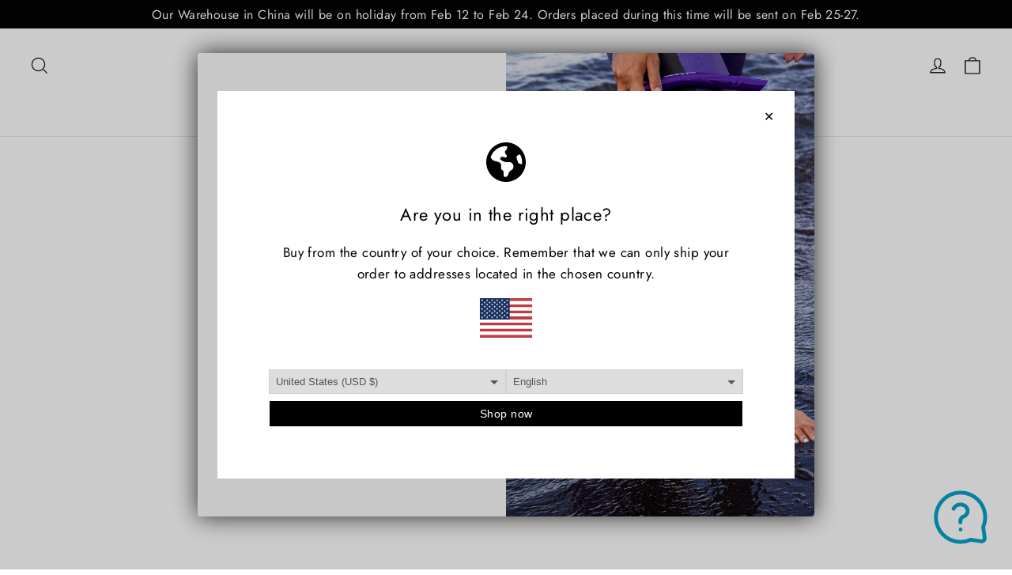

--- FILE ---
content_type: text/css
request_url: https://990836f7d74713702099c8c18dc94284.cdn.bubble.io/f1690551981296x823401651776900500/font.css
body_size: -319
content:
@font-face {
  font-family: 'ITC Avant Garde Std Md';
  src: url('https://990836f7d74713702099c8c18dc94284.cdn.bubble.io/f1690551530790x276993665232424960/ITCAvantGardeStd-Bold.otf');
}

--- FILE ---
content_type: text/css
request_url: https://990836f7d74713702099c8c18dc94284.cdn.bubble.io/f1707215349122x748238988368119800/ITCAvantGardeStd-Demi.css
body_size: -289
content:
@font-face {
    font-family: 'ITC Avant Garde Gothic Demi';
    src: url('https://990836f7d74713702099c8c18dc94284.cdn.bubble.io/f1707215183517x689041808942737700/ITCAvantGardeStd-Demi.ttf');
    font-weight: normal;
    font-style: normal;
  }

--- FILE ---
content_type: image/svg+xml
request_url: https://990836f7d74713702099c8c18dc94284.cdn.bubble.io/f1732263873066x569918169448115000/QQ.svg
body_size: 654
content:
<svg width="43" height="42" viewBox="0 0 43 42" fill="none" xmlns="http://www.w3.org/2000/svg">
<path d="M2.18853 20.9992C2.1853 23.5293 2.68139 26.0351 3.64837 28.373C4.61536 30.7109 6.03423 32.8351 7.82366 34.6236C9.61396 36.4143 11.7396 37.8346 14.0792 38.8033C16.4187 39.7721 18.9262 40.2702 21.4584 40.2692C24.1837 40.2752 26.8789 39.7 29.3642 38.5818L37.42 39.7734C37.82 39.8387 38.2299 39.8054 38.6141 39.6763C38.9983 39.5472 39.3451 39.3263 39.6245 39.0327C39.9039 38.7392 40.1074 38.3818 40.2173 37.9917C40.3273 37.6016 40.3403 37.1906 40.2553 36.7944L39.1366 28.6218C40.2008 26.2223 40.7432 23.6241 40.7282 20.9992C40.7314 18.4692 40.2354 15.9634 39.2684 13.6255C38.3014 11.2875 36.8825 9.16339 35.0931 7.37483C33.3028 5.58411 31.1771 4.16381 28.8376 3.1951C26.498 2.22639 23.9905 1.72828 21.4584 1.72925C16.3449 1.72959 11.4407 3.76021 7.82366 7.37483C6.03515 9.16408 4.61689 11.2883 3.64996 13.6261C2.68304 15.9639 2.18643 18.4694 2.18853 20.9992Z" fill="white" stroke="#05A2C7" stroke-width="3" stroke-linecap="round" stroke-linejoin="round"/>
<path d="M16 14.3002C16.5421 13.1546 17.463 12.2172 18.6168 11.6366C19.7706 11.0559 21.0913 10.8651 22.3695 11.0946C23.245 11.2251 24.0767 11.5524 24.7984 12.0503C25.52 12.5482 26.1114 13.203 26.5253 13.9622C26.8229 14.5696 26.9843 15.2313 26.9989 15.9036C27.0135 16.576 26.8811 17.2437 26.6103 17.8628C26.3394 18.4819 25.9364 19.0383 25.4277 19.4955C24.9189 19.9526 24.3161 20.3 23.6588 20.5149C22.9894 20.7612 22.41 21.194 21.9938 21.7588C21.5775 22.3236 21.3428 22.9952 21.3194 23.6891V25" fill="white"/>
<path d="M16 14.3002C16.5421 13.1546 17.463 12.2172 18.6168 11.6366C19.7706 11.0559 21.0913 10.8651 22.3695 11.0946C23.245 11.2251 24.0767 11.5524 24.7984 12.0503C25.52 12.5482 26.1114 13.203 26.5253 13.9622C26.8229 14.5696 26.9843 15.2313 26.9989 15.9036C27.0135 16.576 26.8811 17.2437 26.6103 17.8628C26.3394 18.4819 25.9364 19.0383 25.4277 19.4955C24.9189 19.9526 24.3161 20.3 23.6588 20.5149C22.9894 20.7612 22.41 21.194 21.9938 21.7588C21.5775 22.3236 21.3428 22.9952 21.3194 23.6891V25" stroke="#05A2C7" stroke-width="3" stroke-miterlimit="10" stroke-linecap="round"/>
<circle cx="21.5" cy="30.5" r="1.5" fill="#05A2C7"/>
</svg>


--- FILE ---
content_type: application/javascript; charset=utf-8
request_url: https://molchanovs-international.github.io/widget-shopify/widget_shopify_dev.js
body_size: 849
content:
function feedback_widget(utm_source_id) {
    createAndAppendWidget(utm_source_id);
}

function createAndAppendWidget(utm_source_id) {
    const widgetContainer = document.createElement('div');

    // Build iframe URL with manually provided UTM
    const iframeURL =
        "https://move.molchanovs.com/iframe" +
        (utm_source_id ? `?utm_source_id=${encodeURIComponent(utm_source_id)}` : "");

    widgetContainer.innerHTML = `
<style>

/* ICON */
#feedback-widget-icon {
    position: fixed;
    bottom: 30px;
    right: 30px;
    width: 70px;
    height: 70px;
    cursor: pointer;
    z-index: 99999;
    background-image: url('https://990836f7d74713702099c8c18dc94284.cdn.bubble.io/f1732263873066x569918169448115000/QQ.svg');
    background-size: contain;
    background-repeat: no-repeat;
}

@media (max-width: 768px) {
    #feedback-widget-icon {
        width: 50px;
        height: 50px;
    }
}

/* OVERLAY */
#feedback-overlay {
    display: none;
    position: fixed;
    inset: 0;
    background: rgba(0, 0, 0, 0.45);
    backdrop-filter: blur(4px);
    z-index: 99998;
}

/* POPUP — DESKTOP */
#feedback-popup {
    display: none;
    position: fixed;

    top: 40px;
    left: 50%;
    transform: translateX(-50%);

    width: 90%;
    max-width: 800px;

    height: calc(100vh - 80px);

    background: white;
    border-radius: 0;

    z-index: 999999;
    overflow: hidden;
    padding: 0;
    box-sizing: border-box;
}

/* iframe full area */
#feedback-iframe {
    width: 100%;
    height: 100%;
    border: none;
    display: block;
}

/* CLOSE BUTTON */
#feedback-close-btn {
    position: absolute;
    top: 16px;
    right: 16px;
    z-index: 1000001;
    font-size: 28px;
    cursor: pointer;
    background: white;
    padding: 6px;
    border-radius: 50%;
}

/* MOBILE POPUP */
@media (max-width: 768px) {
    #feedback-popup {
        top: 0;
        left: 0;
        transform: none;

        width: 100vw;
        height: 100vh;
        max-width: none;

        border-radius: 0;
    }

    #feedback-close-btn {
        top: 20px;
        right: 20px;
        font-size: 34px;
        padding: 8px;
    }
}

</style>

<div id="feedback-widget-icon"></div>
<div id="feedback-overlay"></div>

<div id="feedback-popup">
    <div id="feedback-close-btn">×</div>
    <iframe id="feedback-iframe" src="${iframeURL}"></iframe>
</div>
`;

    document.body.appendChild(widgetContainer);

    const icon = document.getElementById("feedback-widget-icon");
    const overlay = document.getElementById("feedback-overlay");
    const popup = document.getElementById("feedback-popup");
    const closeBtn = document.getElementById("feedback-close-btn");

    function openPopup() {
        popup.style.display = "block";
        overlay.style.display = "block";
        document.body.style.overflow = "hidden";
    }

    function closePopup() {
        popup.style.display = "none";
        overlay.style.display = "none";
        document.body.style.overflow = "auto";
    }

    icon.addEventListener("click", openPopup);
    closeBtn.addEventListener("click", closePopup);
    overlay.addEventListener("click", closePopup);
}
